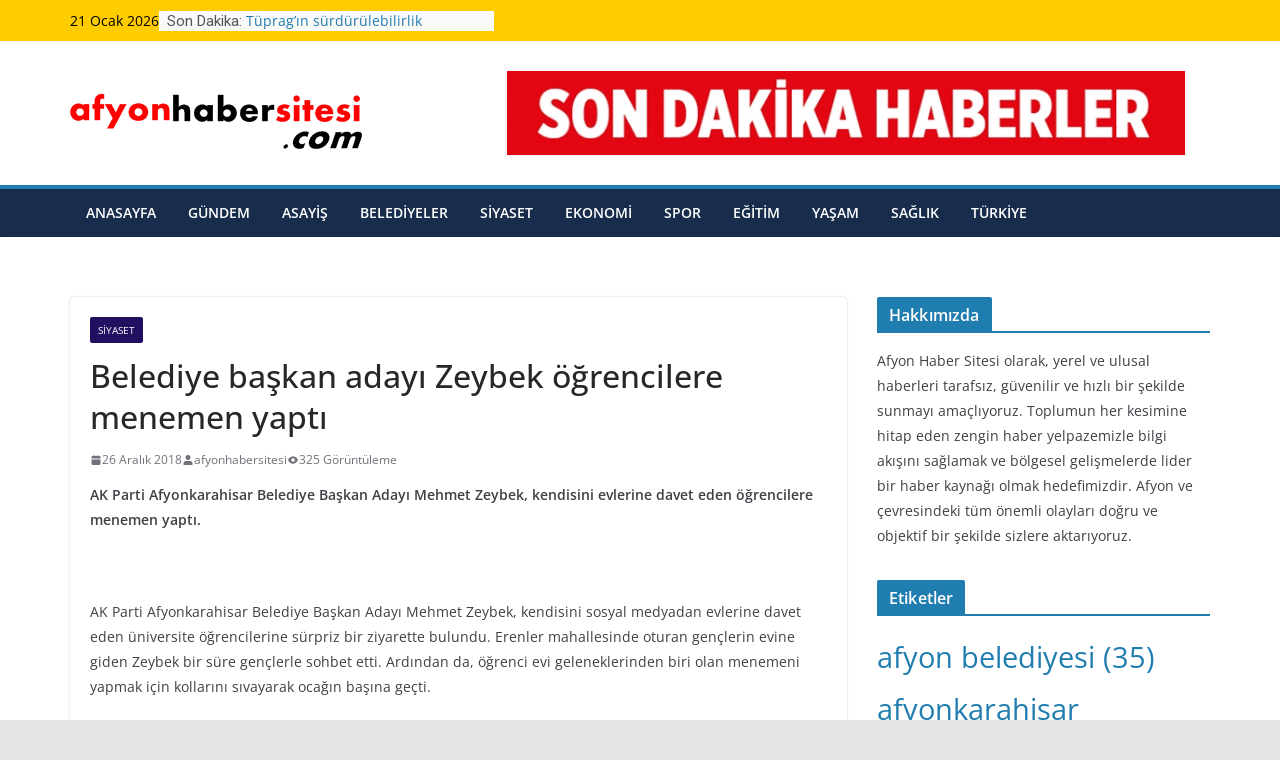

--- FILE ---
content_type: text/html; charset=UTF-8
request_url: https://afyonhabersitesi.com/belediye-baskan-adayi-zeybek-ogrencilere-menemen-yapti/
body_size: 12791
content:
		<!doctype html>
		<html lang="tr">
		
<head>

			<meta charset="UTF-8"/>
		<meta name="viewport" content="width=device-width, initial-scale=1">
		<link rel="profile" href="http://gmpg.org/xfn/11"/>
		
	<title>Belediye başkan adayı Zeybek öğrencilere menemen yaptı &#8211; Afyon Haber – Son Dakika Afyon Haberleri</title>
<meta name='robots' content='max-image-preview:large' />
<link rel='dns-prefetch' href='//fonts.googleapis.com' />
<link rel="alternate" type="application/rss+xml" title="Afyon Haber – Son Dakika Afyon Haberleri &raquo; akışı" href="https://afyonhabersitesi.com/feed/" />
<link rel="alternate" type="application/rss+xml" title="Afyon Haber – Son Dakika Afyon Haberleri &raquo; yorum akışı" href="https://afyonhabersitesi.com/comments/feed/" />
<link rel="alternate" title="oEmbed (JSON)" type="application/json+oembed" href="https://afyonhabersitesi.com/wp-json/oembed/1.0/embed?url=https%3A%2F%2Fafyonhabersitesi.com%2Fbelediye-baskan-adayi-zeybek-ogrencilere-menemen-yapti%2F" />
<link rel="alternate" title="oEmbed (XML)" type="text/xml+oembed" href="https://afyonhabersitesi.com/wp-json/oembed/1.0/embed?url=https%3A%2F%2Fafyonhabersitesi.com%2Fbelediye-baskan-adayi-zeybek-ogrencilere-menemen-yapti%2F&#038;format=xml" />
<style id='wp-img-auto-sizes-contain-inline-css' type='text/css'>
img:is([sizes=auto i],[sizes^="auto," i]){contain-intrinsic-size:3000px 1500px}
/*# sourceURL=wp-img-auto-sizes-contain-inline-css */
</style>
<style id='wp-emoji-styles-inline-css' type='text/css'>

	img.wp-smiley, img.emoji {
		display: inline !important;
		border: none !important;
		box-shadow: none !important;
		height: 1em !important;
		width: 1em !important;
		margin: 0 0.07em !important;
		vertical-align: -0.1em !important;
		background: none !important;
		padding: 0 !important;
	}
/*# sourceURL=wp-emoji-styles-inline-css */
</style>
<style id='wp-block-library-inline-css' type='text/css'>
:root{--wp-block-synced-color:#7a00df;--wp-block-synced-color--rgb:122,0,223;--wp-bound-block-color:var(--wp-block-synced-color);--wp-editor-canvas-background:#ddd;--wp-admin-theme-color:#007cba;--wp-admin-theme-color--rgb:0,124,186;--wp-admin-theme-color-darker-10:#006ba1;--wp-admin-theme-color-darker-10--rgb:0,107,160.5;--wp-admin-theme-color-darker-20:#005a87;--wp-admin-theme-color-darker-20--rgb:0,90,135;--wp-admin-border-width-focus:2px}@media (min-resolution:192dpi){:root{--wp-admin-border-width-focus:1.5px}}.wp-element-button{cursor:pointer}:root .has-very-light-gray-background-color{background-color:#eee}:root .has-very-dark-gray-background-color{background-color:#313131}:root .has-very-light-gray-color{color:#eee}:root .has-very-dark-gray-color{color:#313131}:root .has-vivid-green-cyan-to-vivid-cyan-blue-gradient-background{background:linear-gradient(135deg,#00d084,#0693e3)}:root .has-purple-crush-gradient-background{background:linear-gradient(135deg,#34e2e4,#4721fb 50%,#ab1dfe)}:root .has-hazy-dawn-gradient-background{background:linear-gradient(135deg,#faaca8,#dad0ec)}:root .has-subdued-olive-gradient-background{background:linear-gradient(135deg,#fafae1,#67a671)}:root .has-atomic-cream-gradient-background{background:linear-gradient(135deg,#fdd79a,#004a59)}:root .has-nightshade-gradient-background{background:linear-gradient(135deg,#330968,#31cdcf)}:root .has-midnight-gradient-background{background:linear-gradient(135deg,#020381,#2874fc)}:root{--wp--preset--font-size--normal:16px;--wp--preset--font-size--huge:42px}.has-regular-font-size{font-size:1em}.has-larger-font-size{font-size:2.625em}.has-normal-font-size{font-size:var(--wp--preset--font-size--normal)}.has-huge-font-size{font-size:var(--wp--preset--font-size--huge)}.has-text-align-center{text-align:center}.has-text-align-left{text-align:left}.has-text-align-right{text-align:right}.has-fit-text{white-space:nowrap!important}#end-resizable-editor-section{display:none}.aligncenter{clear:both}.items-justified-left{justify-content:flex-start}.items-justified-center{justify-content:center}.items-justified-right{justify-content:flex-end}.items-justified-space-between{justify-content:space-between}.screen-reader-text{border:0;clip-path:inset(50%);height:1px;margin:-1px;overflow:hidden;padding:0;position:absolute;width:1px;word-wrap:normal!important}.screen-reader-text:focus{background-color:#ddd;clip-path:none;color:#444;display:block;font-size:1em;height:auto;left:5px;line-height:normal;padding:15px 23px 14px;text-decoration:none;top:5px;width:auto;z-index:100000}html :where(.has-border-color){border-style:solid}html :where([style*=border-top-color]){border-top-style:solid}html :where([style*=border-right-color]){border-right-style:solid}html :where([style*=border-bottom-color]){border-bottom-style:solid}html :where([style*=border-left-color]){border-left-style:solid}html :where([style*=border-width]){border-style:solid}html :where([style*=border-top-width]){border-top-style:solid}html :where([style*=border-right-width]){border-right-style:solid}html :where([style*=border-bottom-width]){border-bottom-style:solid}html :where([style*=border-left-width]){border-left-style:solid}html :where(img[class*=wp-image-]){height:auto;max-width:100%}:where(figure){margin:0 0 1em}html :where(.is-position-sticky){--wp-admin--admin-bar--position-offset:var(--wp-admin--admin-bar--height,0px)}@media screen and (max-width:600px){html :where(.is-position-sticky){--wp-admin--admin-bar--position-offset:0px}}

/*# sourceURL=wp-block-library-inline-css */
</style><style id='global-styles-inline-css' type='text/css'>
:root{--wp--preset--aspect-ratio--square: 1;--wp--preset--aspect-ratio--4-3: 4/3;--wp--preset--aspect-ratio--3-4: 3/4;--wp--preset--aspect-ratio--3-2: 3/2;--wp--preset--aspect-ratio--2-3: 2/3;--wp--preset--aspect-ratio--16-9: 16/9;--wp--preset--aspect-ratio--9-16: 9/16;--wp--preset--color--black: #000000;--wp--preset--color--cyan-bluish-gray: #abb8c3;--wp--preset--color--white: #ffffff;--wp--preset--color--pale-pink: #f78da7;--wp--preset--color--vivid-red: #cf2e2e;--wp--preset--color--luminous-vivid-orange: #ff6900;--wp--preset--color--luminous-vivid-amber: #fcb900;--wp--preset--color--light-green-cyan: #7bdcb5;--wp--preset--color--vivid-green-cyan: #00d084;--wp--preset--color--pale-cyan-blue: #8ed1fc;--wp--preset--color--vivid-cyan-blue: #0693e3;--wp--preset--color--vivid-purple: #9b51e0;--wp--preset--gradient--vivid-cyan-blue-to-vivid-purple: linear-gradient(135deg,rgb(6,147,227) 0%,rgb(155,81,224) 100%);--wp--preset--gradient--light-green-cyan-to-vivid-green-cyan: linear-gradient(135deg,rgb(122,220,180) 0%,rgb(0,208,130) 100%);--wp--preset--gradient--luminous-vivid-amber-to-luminous-vivid-orange: linear-gradient(135deg,rgb(252,185,0) 0%,rgb(255,105,0) 100%);--wp--preset--gradient--luminous-vivid-orange-to-vivid-red: linear-gradient(135deg,rgb(255,105,0) 0%,rgb(207,46,46) 100%);--wp--preset--gradient--very-light-gray-to-cyan-bluish-gray: linear-gradient(135deg,rgb(238,238,238) 0%,rgb(169,184,195) 100%);--wp--preset--gradient--cool-to-warm-spectrum: linear-gradient(135deg,rgb(74,234,220) 0%,rgb(151,120,209) 20%,rgb(207,42,186) 40%,rgb(238,44,130) 60%,rgb(251,105,98) 80%,rgb(254,248,76) 100%);--wp--preset--gradient--blush-light-purple: linear-gradient(135deg,rgb(255,206,236) 0%,rgb(152,150,240) 100%);--wp--preset--gradient--blush-bordeaux: linear-gradient(135deg,rgb(254,205,165) 0%,rgb(254,45,45) 50%,rgb(107,0,62) 100%);--wp--preset--gradient--luminous-dusk: linear-gradient(135deg,rgb(255,203,112) 0%,rgb(199,81,192) 50%,rgb(65,88,208) 100%);--wp--preset--gradient--pale-ocean: linear-gradient(135deg,rgb(255,245,203) 0%,rgb(182,227,212) 50%,rgb(51,167,181) 100%);--wp--preset--gradient--electric-grass: linear-gradient(135deg,rgb(202,248,128) 0%,rgb(113,206,126) 100%);--wp--preset--gradient--midnight: linear-gradient(135deg,rgb(2,3,129) 0%,rgb(40,116,252) 100%);--wp--preset--font-size--small: 13px;--wp--preset--font-size--medium: 20px;--wp--preset--font-size--large: 36px;--wp--preset--font-size--x-large: 42px;--wp--preset--spacing--20: 0.44rem;--wp--preset--spacing--30: 0.67rem;--wp--preset--spacing--40: 1rem;--wp--preset--spacing--50: 1.5rem;--wp--preset--spacing--60: 2.25rem;--wp--preset--spacing--70: 3.38rem;--wp--preset--spacing--80: 5.06rem;--wp--preset--shadow--natural: 6px 6px 9px rgba(0, 0, 0, 0.2);--wp--preset--shadow--deep: 12px 12px 50px rgba(0, 0, 0, 0.4);--wp--preset--shadow--sharp: 6px 6px 0px rgba(0, 0, 0, 0.2);--wp--preset--shadow--outlined: 6px 6px 0px -3px rgb(255, 255, 255), 6px 6px rgb(0, 0, 0);--wp--preset--shadow--crisp: 6px 6px 0px rgb(0, 0, 0);}:where(body) { margin: 0; }.wp-site-blocks > .alignleft { float: left; margin-right: 2em; }.wp-site-blocks > .alignright { float: right; margin-left: 2em; }.wp-site-blocks > .aligncenter { justify-content: center; margin-left: auto; margin-right: auto; }:where(.wp-site-blocks) > * { margin-block-start: 24px; margin-block-end: 0; }:where(.wp-site-blocks) > :first-child { margin-block-start: 0; }:where(.wp-site-blocks) > :last-child { margin-block-end: 0; }:root { --wp--style--block-gap: 24px; }:root :where(.is-layout-flow) > :first-child{margin-block-start: 0;}:root :where(.is-layout-flow) > :last-child{margin-block-end: 0;}:root :where(.is-layout-flow) > *{margin-block-start: 24px;margin-block-end: 0;}:root :where(.is-layout-constrained) > :first-child{margin-block-start: 0;}:root :where(.is-layout-constrained) > :last-child{margin-block-end: 0;}:root :where(.is-layout-constrained) > *{margin-block-start: 24px;margin-block-end: 0;}:root :where(.is-layout-flex){gap: 24px;}:root :where(.is-layout-grid){gap: 24px;}.is-layout-flow > .alignleft{float: left;margin-inline-start: 0;margin-inline-end: 2em;}.is-layout-flow > .alignright{float: right;margin-inline-start: 2em;margin-inline-end: 0;}.is-layout-flow > .aligncenter{margin-left: auto !important;margin-right: auto !important;}.is-layout-constrained > .alignleft{float: left;margin-inline-start: 0;margin-inline-end: 2em;}.is-layout-constrained > .alignright{float: right;margin-inline-start: 2em;margin-inline-end: 0;}.is-layout-constrained > .aligncenter{margin-left: auto !important;margin-right: auto !important;}.is-layout-constrained > :where(:not(.alignleft):not(.alignright):not(.alignfull)){margin-left: auto !important;margin-right: auto !important;}body .is-layout-flex{display: flex;}.is-layout-flex{flex-wrap: wrap;align-items: center;}.is-layout-flex > :is(*, div){margin: 0;}body .is-layout-grid{display: grid;}.is-layout-grid > :is(*, div){margin: 0;}body{padding-top: 0px;padding-right: 0px;padding-bottom: 0px;padding-left: 0px;}a:where(:not(.wp-element-button)){text-decoration: underline;}:root :where(.wp-element-button, .wp-block-button__link){background-color: #32373c;border-width: 0;color: #fff;font-family: inherit;font-size: inherit;font-style: inherit;font-weight: inherit;letter-spacing: inherit;line-height: inherit;padding-top: calc(0.667em + 2px);padding-right: calc(1.333em + 2px);padding-bottom: calc(0.667em + 2px);padding-left: calc(1.333em + 2px);text-decoration: none;text-transform: inherit;}.has-black-color{color: var(--wp--preset--color--black) !important;}.has-cyan-bluish-gray-color{color: var(--wp--preset--color--cyan-bluish-gray) !important;}.has-white-color{color: var(--wp--preset--color--white) !important;}.has-pale-pink-color{color: var(--wp--preset--color--pale-pink) !important;}.has-vivid-red-color{color: var(--wp--preset--color--vivid-red) !important;}.has-luminous-vivid-orange-color{color: var(--wp--preset--color--luminous-vivid-orange) !important;}.has-luminous-vivid-amber-color{color: var(--wp--preset--color--luminous-vivid-amber) !important;}.has-light-green-cyan-color{color: var(--wp--preset--color--light-green-cyan) !important;}.has-vivid-green-cyan-color{color: var(--wp--preset--color--vivid-green-cyan) !important;}.has-pale-cyan-blue-color{color: var(--wp--preset--color--pale-cyan-blue) !important;}.has-vivid-cyan-blue-color{color: var(--wp--preset--color--vivid-cyan-blue) !important;}.has-vivid-purple-color{color: var(--wp--preset--color--vivid-purple) !important;}.has-black-background-color{background-color: var(--wp--preset--color--black) !important;}.has-cyan-bluish-gray-background-color{background-color: var(--wp--preset--color--cyan-bluish-gray) !important;}.has-white-background-color{background-color: var(--wp--preset--color--white) !important;}.has-pale-pink-background-color{background-color: var(--wp--preset--color--pale-pink) !important;}.has-vivid-red-background-color{background-color: var(--wp--preset--color--vivid-red) !important;}.has-luminous-vivid-orange-background-color{background-color: var(--wp--preset--color--luminous-vivid-orange) !important;}.has-luminous-vivid-amber-background-color{background-color: var(--wp--preset--color--luminous-vivid-amber) !important;}.has-light-green-cyan-background-color{background-color: var(--wp--preset--color--light-green-cyan) !important;}.has-vivid-green-cyan-background-color{background-color: var(--wp--preset--color--vivid-green-cyan) !important;}.has-pale-cyan-blue-background-color{background-color: var(--wp--preset--color--pale-cyan-blue) !important;}.has-vivid-cyan-blue-background-color{background-color: var(--wp--preset--color--vivid-cyan-blue) !important;}.has-vivid-purple-background-color{background-color: var(--wp--preset--color--vivid-purple) !important;}.has-black-border-color{border-color: var(--wp--preset--color--black) !important;}.has-cyan-bluish-gray-border-color{border-color: var(--wp--preset--color--cyan-bluish-gray) !important;}.has-white-border-color{border-color: var(--wp--preset--color--white) !important;}.has-pale-pink-border-color{border-color: var(--wp--preset--color--pale-pink) !important;}.has-vivid-red-border-color{border-color: var(--wp--preset--color--vivid-red) !important;}.has-luminous-vivid-orange-border-color{border-color: var(--wp--preset--color--luminous-vivid-orange) !important;}.has-luminous-vivid-amber-border-color{border-color: var(--wp--preset--color--luminous-vivid-amber) !important;}.has-light-green-cyan-border-color{border-color: var(--wp--preset--color--light-green-cyan) !important;}.has-vivid-green-cyan-border-color{border-color: var(--wp--preset--color--vivid-green-cyan) !important;}.has-pale-cyan-blue-border-color{border-color: var(--wp--preset--color--pale-cyan-blue) !important;}.has-vivid-cyan-blue-border-color{border-color: var(--wp--preset--color--vivid-cyan-blue) !important;}.has-vivid-purple-border-color{border-color: var(--wp--preset--color--vivid-purple) !important;}.has-vivid-cyan-blue-to-vivid-purple-gradient-background{background: var(--wp--preset--gradient--vivid-cyan-blue-to-vivid-purple) !important;}.has-light-green-cyan-to-vivid-green-cyan-gradient-background{background: var(--wp--preset--gradient--light-green-cyan-to-vivid-green-cyan) !important;}.has-luminous-vivid-amber-to-luminous-vivid-orange-gradient-background{background: var(--wp--preset--gradient--luminous-vivid-amber-to-luminous-vivid-orange) !important;}.has-luminous-vivid-orange-to-vivid-red-gradient-background{background: var(--wp--preset--gradient--luminous-vivid-orange-to-vivid-red) !important;}.has-very-light-gray-to-cyan-bluish-gray-gradient-background{background: var(--wp--preset--gradient--very-light-gray-to-cyan-bluish-gray) !important;}.has-cool-to-warm-spectrum-gradient-background{background: var(--wp--preset--gradient--cool-to-warm-spectrum) !important;}.has-blush-light-purple-gradient-background{background: var(--wp--preset--gradient--blush-light-purple) !important;}.has-blush-bordeaux-gradient-background{background: var(--wp--preset--gradient--blush-bordeaux) !important;}.has-luminous-dusk-gradient-background{background: var(--wp--preset--gradient--luminous-dusk) !important;}.has-pale-ocean-gradient-background{background: var(--wp--preset--gradient--pale-ocean) !important;}.has-electric-grass-gradient-background{background: var(--wp--preset--gradient--electric-grass) !important;}.has-midnight-gradient-background{background: var(--wp--preset--gradient--midnight) !important;}.has-small-font-size{font-size: var(--wp--preset--font-size--small) !important;}.has-medium-font-size{font-size: var(--wp--preset--font-size--medium) !important;}.has-large-font-size{font-size: var(--wp--preset--font-size--large) !important;}.has-x-large-font-size{font-size: var(--wp--preset--font-size--x-large) !important;}
/*# sourceURL=global-styles-inline-css */
</style>

<link rel='stylesheet' id='wp_automatic_gallery_style-css' href='https://afyonhabersitesi.com/wp-content/plugins/wp-automatic/css/wp-automatic.css?ver=1.0.0' type='text/css' media='all' />
<link rel='stylesheet' id='colormag_style-css' href='https://afyonhabersitesi.com/wp-content/themes/colormag-pro/style.css?ver=4.1.1' type='text/css' media='all' />
<style id='colormag_style-inline-css' type='text/css'>
.cm-top-bar{background-color:#ffcc00;}.cm-top-bar,
			.date-in-header{color:#000000;}#main .breaking-news-latest{background-color:#ffcc00;}.breaking-news .breaking-news-latest{font-family:Roboto;font-weight:400;font-size:15px;}.cm-primary-nav a,
			.cm-primary-nav ul li ul li a,
			.cm-primary-nav ul li.current-menu-item ul li a,
			.cm-primary-nav ul li ul li.current-menu-item a,
			.cm-primary-nav ul li.current_page_ancestor ul li a,
			.cm-primary-nav ul li.current-menu-ancestor ul li a,
			.cm-primary-nav ul li.current_page_item ul li a,
			.cm-primary-nav li.menu-item-has-children>a::after,
			.cm-primary-nav li.page_item_has_children>a::after,
			.cm-layout-2-style-1 .cm-primary-nav a,
			.cm-layout-2-style-1 .cm-primary-nav ul > li > a{color:#ffffff;}#cm-primary-nav, .colormag-header-clean #cm-primary-nav .cm-row, .colormag-header-clean--full-width #cm-primary-nav{background-color:#182c4c;}.cm-header .cm-menu-toggle svg,
			.cm-header .cm-menu-toggle svg{fill:#fff;}.cm-post-date a,
			.human-diff-time .human-diff-time-display,
			.cm-total-views,
			.cm-author a,
			cm-post-views,
			.total-views,
			.cm-edit-link a,
			.cm-comments-link a,
			.cm-reading-time,
			.dark-skin .cm-post-date a,
			.dark-skin .cm-author a,
			.dark-skin .cm-comments-link a,
			.dark-skin .cm-posts .post .cm-post-content .cm-below-entry-meta .cm-post-views span,
			.cm-footer-cols .cm-reading-time{color:#71717A;}.cm-footer-cols{background-color:#005b7f;}body{--color--gray:#71717A;}
/*# sourceURL=colormag_style-inline-css */
</style>
<link rel='stylesheet' id='colormag_googlefonts-css' href='//fonts.googleapis.com/css?family=Roboto%3Aregular&#038;subset=latin&#038;1&#038;display=swap&#038;ver=4.1.1' type='text/css' media='all' />
<link rel='stylesheet' id='colormag-fontawesome-css' href='https://afyonhabersitesi.com/wp-content/themes/colormag-pro/assets/library/fontawesome/css/font-awesome.min.css?ver=4.1.1' type='text/css' media='all' />
<script type="text/javascript" src="https://afyonhabersitesi.com/wp-includes/js/jquery/jquery.min.js?ver=3.7.1" id="jquery-core-js"></script>
<script type="text/javascript" src="https://afyonhabersitesi.com/wp-includes/js/jquery/jquery-migrate.min.js?ver=3.4.1" id="jquery-migrate-js"></script>
<script type="text/javascript" src="https://afyonhabersitesi.com/wp-content/plugins/wp-automatic/js/main-front.js?ver=6.9" id="wp_automatic_gallery-js"></script>
<link rel="https://api.w.org/" href="https://afyonhabersitesi.com/wp-json/" /><link rel="alternate" title="JSON" type="application/json" href="https://afyonhabersitesi.com/wp-json/wp/v2/posts/654" /><link rel="EditURI" type="application/rsd+xml" title="RSD" href="https://afyonhabersitesi.com/xmlrpc.php?rsd" />
<meta name="generator" content="WordPress 6.9" />
<link rel='shortlink' href='https://afyonhabersitesi.com/?p=654' />

</head>

<body class="wp-singular post-template-default single single-post postid-654 single-format-standard wp-custom-logo wp-embed-responsive wp-theme-colormag-pro cm-header-layout-1 adv-style-1  wide">




		<div id="page" class="hfeed site">
				<a class="skip-link screen-reader-text" href="#main">Skip to content</a>
		

			<header id="cm-masthead" class="cm-header cm-layout-1 cm-layout-1-style-1 cm-full-width">
		
						<div class="cm-top-bar">
					<div class="cm-container ">
						<div class="cm-row">
							<div class="cm-top-bar__1">
				
		<div class="date-in-header">
			21 Ocak 2026		</div>

		
		<div class="breaking-news">
			<strong class="breaking-news-latest">
				Son Dakika:			</strong>

			<ul class="newsticker">
									<li>
						<a href="https://afyonhabersitesi.com/tupragin-surdurulebilirlik-vizyonuna-uluslararasi-mukemmellik-odulu/" title="Tüprag’ın sürdürülebilirlik vizyonuna uluslararası “Mükemmellik” ödülü">
							Tüprag’ın sürdürülebilirlik vizyonuna uluslararası “Mükemmellik” ödülü						</a>
					</li>
									<li>
						<a href="https://afyonhabersitesi.com/mobil-sektorde-siralama-degisti-turk-telekom-buyumesini-tescilledi/" title="Mobil sektörde sıralama değişti Türk Telekom büyümesini tescilledi">
							Mobil sektörde sıralama değişti Türk Telekom büyümesini tescilledi						</a>
					</li>
									<li>
						<a href="https://afyonhabersitesi.com/212-liderliginde-yapay-zeka-odakli-teknoloji-girisimi-qramboya-yatirim/" title="212 liderliğinde yapay zeka odaklı teknoloji girişimi Qrambo’ya yatırım">
							212 liderliğinde yapay zeka odaklı teknoloji girişimi Qrambo’ya yatırım						</a>
					</li>
									<li>
						<a href="https://afyonhabersitesi.com/turk-telekom-mobil-sektorde-siralamayi-degistirdi/" title="‎Türk Telekom‎ mobil sektörde sıralamayı değiştirdi">
							‎Türk Telekom‎ mobil sektörde sıralamayı değiştirdi						</a>
					</li>
									<li>
						<a href="https://afyonhabersitesi.com/yanmar-turkey-hollandada-aldigi-sertifikalarla-global-servis-yetkinligini-guclendirdi/" title="Yanmar Turkey, Hollanda’da aldığı sertifikalarla global servis yetkinliğini güçlendirdi">
							Yanmar Turkey, Hollanda’da aldığı sertifikalarla global servis yetkinliğini güçlendirdi						</a>
					</li>
							</ul>
		</div>

									</div>

							<div class="cm-top-bar__2">
											</div>
						</div>
					</div>
				</div>

				
				<div class="cm-main-header">
		
		
	<div id="cm-header-1" class="cm-header-1">
		<div class="cm-container">
			<div class="cm-row">

				<div class="cm-header-col-1">
										<div id="cm-site-branding" class="cm-site-branding">
		<a href="https://afyonhabersitesi.com/" class="custom-logo-link" rel="home"><img width="296" height="96" src="https://afyonhabersitesi.com/wp-content/uploads/2024/06/afyonhabersitesi-logosu-1.png" class="custom-logo" alt="Afyon Haber – Son Dakika Afyon Haberleri" decoding="async" srcset="" /></a>					</div><!-- #cm-site-branding -->
	
				</div><!-- .cm-header-col-1 -->

				<div class="cm-header-col-2">
										<div id="header-right-sidebar" class="clearfix">
						<aside id="colormag_728x90_advertisement_widget-2" class="widget cm-728x90-advertisemen-widget clearfix">
		<div class="advertisement_728x90">
			<div class="cm-advertisement-content"><a href="#" class="single_ad_728x90" target="_blank" rel="nofollow"><img src="https://afyonhabersitesi.com/wp-content/uploads/2024/06/afyon-haber-sitesi-banner.jpg" width="728" height="90" alt=""></a></div>		</div>

		</aside>					</div>
									</div><!-- .cm-header-col-2 -->

		</div>
	</div>
</div>
					<div id="cm-header-2" class="cm-header-2">
	<nav id="cm-primary-nav" class="cm-primary-nav">
		<div class="cm-container">
			<div class="cm-row">
				
							
					<p class="cm-menu-toggle" aria-expanded="false">
						<svg class="cm-icon cm-icon--bars" xmlns="http://www.w3.org/2000/svg" viewBox="0 0 24 24"><path d="M21 19H3a1 1 0 0 1 0-2h18a1 1 0 0 1 0 2Zm0-6H3a1 1 0 0 1 0-2h18a1 1 0 0 1 0 2Zm0-6H3a1 1 0 0 1 0-2h18a1 1 0 0 1 0 2Z"></path></svg>						<svg class="cm-icon cm-icon--x-mark" xmlns="http://www.w3.org/2000/svg" viewBox="0 0 24 24"><path d="m13.4 12 8.3-8.3c.4-.4.4-1 0-1.4s-1-.4-1.4 0L12 10.6 3.7 2.3c-.4-.4-1-.4-1.4 0s-.4 1 0 1.4l8.3 8.3-8.3 8.3c-.4.4-.4 1 0 1.4.2.2.4.3.7.3s.5-.1.7-.3l8.3-8.3 8.3 8.3c.2.2.5.3.7.3s.5-.1.7-.3c.4-.4.4-1 0-1.4L13.4 12z"></path></svg>					</p>
						<div class="cm-menu-primary-container"><ul id="menu-primary-menu" class="menu"><li id="menu-item-18748" class="menu-item menu-item-type-custom menu-item-object-custom menu-item-home menu-item-18748"><a href="https://afyonhabersitesi.com/">Anasayfa</a></li>
<li id="menu-item-18835" class="menu-item menu-item-type-taxonomy menu-item-object-category menu-item-18835"><a href="https://afyonhabersitesi.com/kategori/gundem/">Gündem</a></li>
<li id="menu-item-18840" class="menu-item menu-item-type-taxonomy menu-item-object-category menu-item-18840"><a href="https://afyonhabersitesi.com/kategori/asayis/">Asayiş</a></li>
<li id="menu-item-18836" class="menu-item menu-item-type-taxonomy menu-item-object-category menu-item-18836"><a href="https://afyonhabersitesi.com/kategori/belediyeler/">Belediyeler</a></li>
<li id="menu-item-18837" class="menu-item menu-item-type-taxonomy menu-item-object-category current-post-ancestor current-menu-parent current-post-parent menu-item-18837"><a href="https://afyonhabersitesi.com/kategori/siyaset/">Siyaset</a></li>
<li id="menu-item-18838" class="menu-item menu-item-type-taxonomy menu-item-object-category menu-item-18838"><a href="https://afyonhabersitesi.com/kategori/ekonomi/">Ekonomi</a></li>
<li id="menu-item-18839" class="menu-item menu-item-type-taxonomy menu-item-object-category menu-item-18839"><a href="https://afyonhabersitesi.com/kategori/spor/">Spor</a></li>
<li id="menu-item-18841" class="menu-item menu-item-type-taxonomy menu-item-object-category menu-item-18841"><a href="https://afyonhabersitesi.com/kategori/egitim/">Eğitim</a></li>
<li id="menu-item-18842" class="menu-item menu-item-type-taxonomy menu-item-object-category menu-item-18842"><a href="https://afyonhabersitesi.com/kategori/yasam/">Yaşam</a></li>
<li id="menu-item-18874" class="menu-item menu-item-type-taxonomy menu-item-object-category menu-item-18874"><a href="https://afyonhabersitesi.com/kategori/saglik/">Sağlık</a></li>
<li id="menu-item-18875" class="menu-item menu-item-type-taxonomy menu-item-object-category menu-item-18875"><a href="https://afyonhabersitesi.com/kategori/turkiye/">Türkiye</a></li>
</ul></div>
			</div>
		</div>
	</nav>
</div>
						
				</div> <!-- /.cm-main-header -->
		
				</header><!-- #cm-masthead -->
		
		

	<div id="cm-content" class="cm-content">
		
		<div class="cm-container">
		
<div class="cm-row">
	
	
	<div id="cm-primary" class="cm-primary">
		<div class="cm-posts" class="clearfix">

			
<article id="post-654" class="post-654 post type-post status-publish format-standard has-post-thumbnail hentry category-siyaset">
	
	
				<div class="cm-featured-image">
							</div>

						
	<div class="cm-post-content">
		<div class="cm-entry-header-meta"><div class="cm-post-categories"><a href="https://afyonhabersitesi.com/kategori/siyaset/" style="background:#230f60" rel="category tag">Siyaset</a></div></div>
				<header class="cm-entry-header">
				<h1 class="cm-entry-title">
			Belediye başkan adayı Zeybek öğrencilere menemen yaptı		</h1>
			</header>

			<div class="cm-below-entry-meta "><span class="cm-post-date"><a href="https://afyonhabersitesi.com/belediye-baskan-adayi-zeybek-ogrencilere-menemen-yapti/" title="18:00" rel="bookmark"><svg class="cm-icon cm-icon--calendar-fill" xmlns="http://www.w3.org/2000/svg" viewBox="0 0 24 24"><path d="M21.1 6.6v1.6c0 .6-.4 1-1 1H3.9c-.6 0-1-.4-1-1V6.6c0-1.5 1.3-2.8 2.8-2.8h1.7V3c0-.6.4-1 1-1s1 .4 1 1v.8h5.2V3c0-.6.4-1 1-1s1 .4 1 1v.8h1.7c1.5 0 2.8 1.3 2.8 2.8zm-1 4.6H3.9c-.6 0-1 .4-1 1v7c0 1.5 1.3 2.8 2.8 2.8h12.6c1.5 0 2.8-1.3 2.8-2.8v-7c0-.6-.4-1-1-1z"></path></svg> <time class="entry-date published updated" datetime="2018-12-26T18:00:07+00:00">26 Aralık 2018</time></a></span>
		<span class="cm-author cm-vcard">
			<svg class="cm-icon cm-icon--user" xmlns="http://www.w3.org/2000/svg" viewBox="0 0 24 24"><path d="M7 7c0-2.8 2.2-5 5-5s5 2.2 5 5-2.2 5-5 5-5-2.2-5-5zm9 7H8c-2.8 0-5 2.2-5 5v2c0 .6.4 1 1 1h16c.6 0 1-.4 1-1v-2c0-2.8-2.2-5-5-5z"></path></svg>			<a class="url fn n"
			href="https://afyonhabersitesi.com/author/afyonhabersitesi/"
			title="afyonhabersitesi"
			>
				afyonhabersitesi			</a>
		</span>

		<span class="cm-post-views"><svg class="cm-icon cm-icon--eye" xmlns="http://www.w3.org/2000/svg" viewBox="0 0 24 24"><path d="M21.9 11.6c-.2-.2-3.6-7-9.9-7s-9.8 6.7-9.9 7c-.1.3-.1.6 0 .9.2.2 3.7 7 9.9 7s9.7-6.8 9.9-7c.1-.3.1-.6 0-.9zM12 15.5c-2 0-3.5-1.5-3.5-3.5S10 8.5 12 8.5s3.5 1.5 3.5 3.5-1.5 3.5-3.5 3.5z"></path></svg><span class="total-views">325 Görüntüleme</span></span></div>
		
<div class="cm-entry-summary">
	<p><strong>AK Parti Afyonkarahisar Belediye Başkan Adayı Mehmet Zeybek, kendisini evlerine davet eden öğrencilere menemen yaptı.</strong></p>
<p>&nbsp;</p>
<p>AK Parti Afyonkarahisar Belediye Başkan Adayı Mehmet Zeybek, kendisini sosyal medyadan evlerine davet eden üniversite öğrencilerine sürpriz bir ziyarette bulundu. Erenler mahallesinde oturan gençlerin evine giden Zeybek bir süre gençlerle sohbet etti. Ardından da, öğrenci evi geleneklerinden biri olan menemeni yapmak için kollarını sıvayarak ocağın başına geçti.</p>
<p>&nbsp;</p>
<p><strong>“Yemek yapmakta usta”</strong></p>
<p>&nbsp;</p>
<p>Zeybek’in geleceğini duyan gençlerin arkadaşları da eve konuk oldu. Hal böyle olunca Zeybek, büyük bir tavada bol yumurtalı menemeni gençler için hazırladı. Yemek yapmakta usta olduğu görülen Zeybek’in keyfi yerindeydi. Menemen hazır olunca hep birlikte sofraya oturuldu. Öğrencilerle yenilen yemeğin ardından çaylar içildi. Zeybek gençlerle öğrencilik yılları ve Afyonkarahisar’a gençlerin gözüyle neler yapılabilir üzerine sohbet etti.</p>
<p>&nbsp;</p>
<p><strong>“Öğrencilik günlerimi hatırladım”</strong></p>
<p>&nbsp;</p>
<p>Burada konuşan Zeybek, “Yoğun ve ziyaretlerle dolu geçen bir günü daha tamamladık. Bugün son ziyaretimizi bizleri davet eden öğrenci arkadaşlarımızın evine yaptık. Burada sohbet ve menemenle kendi öğrencilik günlerimizi hatırladık. Zira ben mutfağa uzak biri değilim. Gençliğimizde pazarcılık yaptık, tuğla fabrikalarında çalıştık, inşaatlarda çalıştık, hepsinde de yemeğimizi kendimiz yapardık. Aynı şekilde öğrenciliğimizde de yemeğimizi kendimiz yapardık. Evimde de ihtiyaç duyduğumda eşime yardım ederim. Ben bu öğrencilerimizin evine girdiğimde karşımda Necip Fazıl’ın Gençliğe Hitabe şiirinde ifade ettiği gibi ‘Kim Var?’ diye seslenilince, sağına ve soluna bakmadan fert fert ‘Ben Varım!’ cevabını verici, her ferdi ‘Benim olmadığım yerde kimse yoktur!’ fikrini besleyici bir dâva ahlakına sahip bir gençlik gördüm. Hepsinin gözlerinden öpüyorum. Rabbim hepsine muvaffakiyetler nasip etsin” dedi.</p>
<p>&nbsp;</p>
<p>Ziyarette Zeybek’e AK Parti İl Gençlik Kolları Başkanı Ethem Karahan da eşlik etti. Ziyaret, fotoğraf çekiminin ardından sona erdi.</p>
</div>
	
	</div>

	
	</article>
		</div><!-- .cm-posts -->
		
			<ul class="default-wp-page">
				<li class="previous"><a href="https://afyonhabersitesi.com/modeko-fuarinda-alim-heyeti-organizasyonu-yapilacak/" rel="prev"><span class="meta-nav"><svg class="cm-icon cm-icon--arrow-left-long" xmlns="http://www.w3.org/2000/svg" viewBox="0 0 24 24"><path d="M2 12.38a1 1 0 0 1 0-.76.91.91 0 0 1 .22-.33L6.52 7a1 1 0 0 1 1.42 0 1 1 0 0 1 0 1.41L5.36 11H21a1 1 0 0 1 0 2H5.36l2.58 2.58a1 1 0 0 1 0 1.41 1 1 0 0 1-.71.3 1 1 0 0 1-.71-.3l-4.28-4.28a.91.91 0 0 1-.24-.33Z"></path></svg></span> MODEKO Fuarı’nda Alım Heyeti Organizasyonu yapılacak</a></li>
				<li class="next"><a href="https://afyonhabersitesi.com/afjet-afyonsporda-transfer-firtinasi-basladi/" rel="next">Afjet Afyonspor&#8217;da transfer fırtınası başladı !! <span class="meta-nav"><svg class="cm-icon cm-icon--arrow-right-long" xmlns="http://www.w3.org/2000/svg" viewBox="0 0 24 24"><path d="M21.92 12.38a1 1 0 0 0 0-.76 1 1 0 0 0-.21-.33L17.42 7A1 1 0 0 0 16 8.42L18.59 11H2.94a1 1 0 1 0 0 2h15.65L16 15.58A1 1 0 0 0 16 17a1 1 0 0 0 1.41 0l4.29-4.28a1 1 0 0 0 .22-.34Z"></path></svg></span></a></li>
			</ul>

				</div><!-- #cm-primary -->

	
<div id="cm-secondary" class="cm-secondary">
	
	<aside id="text-4" class="widget widget_text"><h3 class="cm-widget-title"><span>Hakkımızda</span></h3>			<div class="textwidget">Afyon Haber Sitesi olarak, yerel ve ulusal haberleri tarafsız, güvenilir ve hızlı bir şekilde sunmayı amaçlıyoruz. Toplumun her kesimine hitap eden zengin haber yelpazemizle bilgi akışını sağlamak ve bölgesel gelişmelerde lider bir haber kaynağı olmak hedefimizdir. Afyon ve çevresindeki tüm önemli olayları doğru ve objektif bir şekilde sizlere aktarıyoruz.</div>
		</aside><aside id="tag_cloud-2" class="widget widget_tag_cloud"><h3 class="cm-widget-title"><span>Etiketler</span></h3><div class="tagcloud"><a href="https://afyonhabersitesi.com/etiket/afyon-belediyesi/" class="tag-cloud-link tag-link-44 tag-link-position-1" style="font-size: 22pt;" aria-label="afyon belediyesi (35 öge)">afyon belediyesi<span class="tag-link-count"> (35)</span></a>
<a href="https://afyonhabersitesi.com/etiket/afyonkarahisar-belediyesi/" class="tag-cloud-link tag-link-696 tag-link-position-2" style="font-size: 21.666666666667pt;" aria-label="afyonkarahisar belediyesi (33 öge)">afyonkarahisar belediyesi<span class="tag-link-count"> (33)</span></a>
<a href="https://afyonhabersitesi.com/etiket/birliktegucluyuz/" class="tag-cloud-link tag-link-698 tag-link-position-3" style="font-size: 8pt;" aria-label="BirlikteGüçlüyüz (1 öge)">BirlikteGüçlüyüz<span class="tag-link-count"> (1)</span></a>
<a href="https://afyonhabersitesi.com/etiket/bizimcocuklara/" class="tag-cloud-link tag-link-695 tag-link-position-4" style="font-size: 8pt;" aria-label="BizimÇocuklar’a (1 öge)">BizimÇocuklar’a<span class="tag-link-count"> (1)</span></a>
<a href="https://afyonhabersitesi.com/etiket/burcu-koksal/" class="tag-cloud-link tag-link-697 tag-link-position-5" style="font-size: 21.666666666667pt;" aria-label="burcu köksal (33 öge)">burcu köksal<span class="tag-link-count"> (33)</span></a>
<a href="https://afyonhabersitesi.com/etiket/temajet-etiket/" class="tag-cloud-link tag-link-707 tag-link-position-6" style="font-size: 13.333333333333pt;" aria-label="Temajet Etiket (5 öge)">Temajet Etiket<span class="tag-link-count"> (5)</span></a></div>
</aside><aside id="text-6" class="widget widget_text">			<div class="textwidget"><p><a href="https://www.temajet.com/temajet-wordpress-temasi/"><img loading="lazy" decoding="async" class="size-medium wp-image-2838 aligncenter" src="https://demo.temajet.com/modern/wp-content/uploads/2021/09/300x250-temajet-2-1-300x250.jpg" alt="Temajet" width="300" height="250" /></a></p>
</div>
		</aside>
		<aside id="recent-posts-1" class="widget widget_recent_entries">
		<h3 class="cm-widget-title"><span>Son Yazılar</span></h3>
		<ul>
											<li>
					<a href="https://afyonhabersitesi.com/tupragin-surdurulebilirlik-vizyonuna-uluslararasi-mukemmellik-odulu/">Tüprag’ın sürdürülebilirlik vizyonuna uluslararası “Mükemmellik” ödülü</a>
											<span class="post-date">21 Ocak 2026</span>
									</li>
											<li>
					<a href="https://afyonhabersitesi.com/mobil-sektorde-siralama-degisti-turk-telekom-buyumesini-tescilledi/">Mobil sektörde sıralama değişti Türk Telekom büyümesini tescilledi</a>
											<span class="post-date">21 Ocak 2026</span>
									</li>
											<li>
					<a href="https://afyonhabersitesi.com/212-liderliginde-yapay-zeka-odakli-teknoloji-girisimi-qramboya-yatirim/">212 liderliğinde yapay zeka odaklı teknoloji girişimi Qrambo’ya yatırım</a>
											<span class="post-date">21 Ocak 2026</span>
									</li>
											<li>
					<a href="https://afyonhabersitesi.com/turk-telekom-mobil-sektorde-siralamayi-degistirdi/">‎Türk Telekom‎ mobil sektörde sıralamayı değiştirdi</a>
											<span class="post-date">21 Ocak 2026</span>
									</li>
											<li>
					<a href="https://afyonhabersitesi.com/yanmar-turkey-hollandada-aldigi-sertifikalarla-global-servis-yetkinligini-guclendirdi/">Yanmar Turkey, Hollanda’da aldığı sertifikalarla global servis yetkinliğini güçlendirdi</a>
											<span class="post-date">21 Ocak 2026</span>
									</li>
					</ul>

		</aside><aside id="nav_menu-4" class="widget widget_nav_menu"><h3 class="cm-widget-title"><span>Kategori Linkleri</span></h3><div class="menu-primary-menu-container"><ul id="menu-primary-menu-1" class="menu"><li class="menu-item menu-item-type-custom menu-item-object-custom menu-item-home menu-item-18748"><a href="https://afyonhabersitesi.com/">Anasayfa</a></li>
<li class="menu-item menu-item-type-taxonomy menu-item-object-category menu-item-18835"><a href="https://afyonhabersitesi.com/kategori/gundem/">Gündem</a></li>
<li class="menu-item menu-item-type-taxonomy menu-item-object-category menu-item-18840"><a href="https://afyonhabersitesi.com/kategori/asayis/">Asayiş</a></li>
<li class="menu-item menu-item-type-taxonomy menu-item-object-category menu-item-18836"><a href="https://afyonhabersitesi.com/kategori/belediyeler/">Belediyeler</a></li>
<li class="menu-item menu-item-type-taxonomy menu-item-object-category current-post-ancestor current-menu-parent current-post-parent menu-item-18837"><a href="https://afyonhabersitesi.com/kategori/siyaset/">Siyaset</a></li>
<li class="menu-item menu-item-type-taxonomy menu-item-object-category menu-item-18838"><a href="https://afyonhabersitesi.com/kategori/ekonomi/">Ekonomi</a></li>
<li class="menu-item menu-item-type-taxonomy menu-item-object-category menu-item-18839"><a href="https://afyonhabersitesi.com/kategori/spor/">Spor</a></li>
<li class="menu-item menu-item-type-taxonomy menu-item-object-category menu-item-18841"><a href="https://afyonhabersitesi.com/kategori/egitim/">Eğitim</a></li>
<li class="menu-item menu-item-type-taxonomy menu-item-object-category menu-item-18842"><a href="https://afyonhabersitesi.com/kategori/yasam/">Yaşam</a></li>
<li class="menu-item menu-item-type-taxonomy menu-item-object-category menu-item-18874"><a href="https://afyonhabersitesi.com/kategori/saglik/">Sağlık</a></li>
<li class="menu-item menu-item-type-taxonomy menu-item-object-category menu-item-18875"><a href="https://afyonhabersitesi.com/kategori/turkiye/">Türkiye</a></li>
</ul></div></aside><aside id="text-7" class="widget widget_text"><h3 class="cm-widget-title"><span>Hakkımızda</span></h3>			<div class="textwidget"><p>Blog, teknoloji, haber, oyun, kripto para, kadın, magazin, finans ve diğer tüm konseptlerdeki siteleriniz için hızlı, SEO dostu, profesyonel WordPress temaları.</p>
<p><strong>Mail:</strong> iletisim@temajet.com<br />
<strong>Website:</strong> www.temajet.com</p>
</div>
		</aside><aside id="meta-1" class="widget widget_meta"><h3 class="cm-widget-title"><span>Üst veri</span></h3>
		<ul>
						<li><a href="https://afyonhabersitesi.com/wp-login.php">Oturum aç</a></li>
			<li><a href="https://afyonhabersitesi.com/feed/">Kayıt akışı</a></li>
			<li><a href="https://afyonhabersitesi.com/comments/feed/">Yorum akışı</a></li>

			<li><a href="https://tr.wordpress.org/">WordPress.org</a></li>
		</ul>

		</aside>
	</div>
</div>

		</div><!-- .cm-container -->
				</div><!-- #main -->
					<div class="advertisement_above_footer">
				<div class="inner-wrap">
					<aside id="text-5" class="widget widget_text"><h3 class="cm-widget-title"><span>İletişim</span></h3>			<div class="textwidget"><ul>
<li>Türkiye| Afyonkarahisar| Merkez</li>
<li>Phone: (507) 6179912</li>
<li>Email: afyonhabersitesi@gmail.com</li>
<li>Website: www.afyonhabersitesi.com</li>
</ul></div>
		</aside>				</div>
			</div>
					<footer id="cm-footer" class="cm-footer ">
		
<div class="cm-footer-cols">
	<div class="cm-container">
		<div class="cm-row">
						<div class="cm-upper-footer-cols">
				<div class="cm-upper-footer-col cm-upper-footer-col--1">
					
		<aside id="recent-posts-2" class="widget widget_recent_entries">
		<h3 class="cm-widget-title"><span>Son Yazılar</span></h3>
		<ul>
											<li>
					<a href="https://afyonhabersitesi.com/tupragin-surdurulebilirlik-vizyonuna-uluslararasi-mukemmellik-odulu/">Tüprag’ın sürdürülebilirlik vizyonuna uluslararası “Mükemmellik” ödülü</a>
											<span class="post-date">21 Ocak 2026</span>
									</li>
											<li>
					<a href="https://afyonhabersitesi.com/mobil-sektorde-siralama-degisti-turk-telekom-buyumesini-tescilledi/">Mobil sektörde sıralama değişti Türk Telekom büyümesini tescilledi</a>
											<span class="post-date">21 Ocak 2026</span>
									</li>
											<li>
					<a href="https://afyonhabersitesi.com/212-liderliginde-yapay-zeka-odakli-teknoloji-girisimi-qramboya-yatirim/">212 liderliğinde yapay zeka odaklı teknoloji girişimi Qrambo’ya yatırım</a>
											<span class="post-date">21 Ocak 2026</span>
									</li>
											<li>
					<a href="https://afyonhabersitesi.com/turk-telekom-mobil-sektorde-siralamayi-degistirdi/">‎Türk Telekom‎ mobil sektörde sıralamayı değiştirdi</a>
											<span class="post-date">21 Ocak 2026</span>
									</li>
											<li>
					<a href="https://afyonhabersitesi.com/yanmar-turkey-hollandada-aldigi-sertifikalarla-global-servis-yetkinligini-guclendirdi/">Yanmar Turkey, Hollanda’da aldığı sertifikalarla global servis yetkinliğini güçlendirdi</a>
											<span class="post-date">21 Ocak 2026</span>
									</li>
					</ul>

		</aside>				</div>
				<div class="cm-upper-footer-col cm-upper-footer-col--2">
									</div>
				<div class="cm-upper-footer-col cm-upper-footer-col--3">
					<aside id="colormag_featured_posts_small_thumbnails-2" class="widget cm-featured-posts cm-featured-posts--style-3">
		<h3 class="cm-widget-title" ><span >Öne Çıkan Haberler</span></h3>		<div class="cm-posts">
			
				<div class="cm-post">
					<a href="https://afyonhabersitesi.com/tupragin-surdurulebilirlik-vizyonuna-uluslararasi-mukemmellik-odulu/" title="Tüprag’ın sürdürülebilirlik vizyonuna uluslararası “Mükemmellik” ödülü"><img width="130" height="90" src="https://afyonhabersitesi.com/wp-content/uploads/2026/01/1383241371-130x90.jpg" class="attachment-colormag-featured-post-small size-colormag-featured-post-small wp-post-image" alt="Tüprag’ın sürdürülebilirlik vizyonuna uluslararası “Mükemmellik” ödülü" title="Tüprag’ın sürdürülebilirlik vizyonuna uluslararası “Mükemmellik” ödülü" decoding="async" loading="lazy" srcset="https://afyonhabersitesi.com/wp-content/uploads/2026/01/1383241371-130x90.jpg 130w, https://afyonhabersitesi.com/wp-content/uploads/2026/01/1383241371-392x272.jpg 392w" sizes="auto, (max-width: 130px) 100vw, 130px" /></a></figure>
					<div class="cm-post-content">
						<div class="cm-entry-header-meta"><div class="cm-post-categories"><a href="https://afyonhabersitesi.com/kategori/gundem/" style="background:#230f60" rel="category tag">Gündem</a></div></div><h3 class="cm-entry-title">			<a href="https://afyonhabersitesi.com/tupragin-surdurulebilirlik-vizyonuna-uluslararasi-mukemmellik-odulu/" title="Tüprag’ın sürdürülebilirlik vizyonuna uluslararası “Mükemmellik” ödülü">
			Tüprag’ın sürdürülebilirlik vizyonuna uluslararası “Mükemmellik” ödülü			</a>
		</h3><div class="cm-below-entry-meta "><span class="cm-post-date"><a href="https://afyonhabersitesi.com/tupragin-surdurulebilirlik-vizyonuna-uluslararasi-mukemmellik-odulu/" title="10:42" rel="bookmark"><svg class="cm-icon cm-icon--calendar-fill" xmlns="http://www.w3.org/2000/svg" viewBox="0 0 24 24"><path d="M21.1 6.6v1.6c0 .6-.4 1-1 1H3.9c-.6 0-1-.4-1-1V6.6c0-1.5 1.3-2.8 2.8-2.8h1.7V3c0-.6.4-1 1-1s1 .4 1 1v.8h5.2V3c0-.6.4-1 1-1s1 .4 1 1v.8h1.7c1.5 0 2.8 1.3 2.8 2.8zm-1 4.6H3.9c-.6 0-1 .4-1 1v7c0 1.5 1.3 2.8 2.8 2.8h12.6c1.5 0 2.8-1.3 2.8-2.8v-7c0-.6-.4-1-1-1z"></path></svg> <time class="entry-date published" datetime="2026-01-21T10:42:58+00:00">21 Ocak 2026</time><time class="updated" datetime="2026-01-21T10:54:18+00:00">21 Ocak 2026</time></a></span>
		<span class="cm-author cm-vcard">
			<svg class="cm-icon cm-icon--user" xmlns="http://www.w3.org/2000/svg" viewBox="0 0 24 24"><path d="M7 7c0-2.8 2.2-5 5-5s5 2.2 5 5-2.2 5-5 5-5-2.2-5-5zm9 7H8c-2.8 0-5 2.2-5 5v2c0 .6.4 1 1 1h16c.6 0 1-.4 1-1v-2c0-2.8-2.2-5-5-5z"></path></svg>			<a class="url fn n"
			href="https://afyonhabersitesi.com/author/afyonhabersitesi/"
			title="afyonhabersitesi"
			>
				afyonhabersitesi			</a>
		</span>

		</div>					</div>
				</div>

				
				<div class="cm-post">
					<a href="https://afyonhabersitesi.com/mobil-sektorde-siralama-degisti-turk-telekom-buyumesini-tescilledi/" title="Mobil sektörde sıralama değişti Türk Telekom büyümesini tescilledi"><img width="130" height="90" src="https://afyonhabersitesi.com/wp-content/uploads/2026/01/853661559-130x90.jpg" class="attachment-colormag-featured-post-small size-colormag-featured-post-small wp-post-image" alt="Mobil sektörde sıralama değişti Türk Telekom büyümesini tescilledi" title="Mobil sektörde sıralama değişti Türk Telekom büyümesini tescilledi" decoding="async" loading="lazy" srcset="https://afyonhabersitesi.com/wp-content/uploads/2026/01/853661559-130x90.jpg 130w, https://afyonhabersitesi.com/wp-content/uploads/2026/01/853661559-392x272.jpg 392w" sizes="auto, (max-width: 130px) 100vw, 130px" /></a></figure>
					<div class="cm-post-content">
						<div class="cm-entry-header-meta"><div class="cm-post-categories"><a href="https://afyonhabersitesi.com/kategori/gundem/" style="background:#230f60" rel="category tag">Gündem</a></div></div><h3 class="cm-entry-title">			<a href="https://afyonhabersitesi.com/mobil-sektorde-siralama-degisti-turk-telekom-buyumesini-tescilledi/" title="Mobil sektörde sıralama değişti Türk Telekom büyümesini tescilledi">
			Mobil sektörde sıralama değişti Türk Telekom büyümesini tescilledi			</a>
		</h3><div class="cm-below-entry-meta "><span class="cm-post-date"><a href="https://afyonhabersitesi.com/mobil-sektorde-siralama-degisti-turk-telekom-buyumesini-tescilledi/" title="09:29" rel="bookmark"><svg class="cm-icon cm-icon--calendar-fill" xmlns="http://www.w3.org/2000/svg" viewBox="0 0 24 24"><path d="M21.1 6.6v1.6c0 .6-.4 1-1 1H3.9c-.6 0-1-.4-1-1V6.6c0-1.5 1.3-2.8 2.8-2.8h1.7V3c0-.6.4-1 1-1s1 .4 1 1v.8h5.2V3c0-.6.4-1 1-1s1 .4 1 1v.8h1.7c1.5 0 2.8 1.3 2.8 2.8zm-1 4.6H3.9c-.6 0-1 .4-1 1v7c0 1.5 1.3 2.8 2.8 2.8h12.6c1.5 0 2.8-1.3 2.8-2.8v-7c0-.6-.4-1-1-1z"></path></svg> <time class="entry-date published" datetime="2026-01-21T09:29:05+00:00">21 Ocak 2026</time><time class="updated" datetime="2026-01-21T09:42:19+00:00">21 Ocak 2026</time></a></span>
		<span class="cm-author cm-vcard">
			<svg class="cm-icon cm-icon--user" xmlns="http://www.w3.org/2000/svg" viewBox="0 0 24 24"><path d="M7 7c0-2.8 2.2-5 5-5s5 2.2 5 5-2.2 5-5 5-5-2.2-5-5zm9 7H8c-2.8 0-5 2.2-5 5v2c0 .6.4 1 1 1h16c.6 0 1-.4 1-1v-2c0-2.8-2.2-5-5-5z"></path></svg>			<a class="url fn n"
			href="https://afyonhabersitesi.com/author/afyonhabersitesi/"
			title="afyonhabersitesi"
			>
				afyonhabersitesi			</a>
		</span>

		</div>					</div>
				</div>

				
				<div class="cm-post">
					<a href="https://afyonhabersitesi.com/212-liderliginde-yapay-zeka-odakli-teknoloji-girisimi-qramboya-yatirim/" title="212 liderliğinde yapay zeka odaklı teknoloji girişimi Qrambo’ya yatırım"><img width="130" height="90" src="https://afyonhabersitesi.com/wp-content/uploads/2026/01/1349528649-130x90.jpg" class="attachment-colormag-featured-post-small size-colormag-featured-post-small wp-post-image" alt="212 liderliğinde yapay zeka odaklı teknoloji girişimi Qrambo’ya yatırım" title="212 liderliğinde yapay zeka odaklı teknoloji girişimi Qrambo’ya yatırım" decoding="async" loading="lazy" srcset="https://afyonhabersitesi.com/wp-content/uploads/2026/01/1349528649-130x90.jpg 130w, https://afyonhabersitesi.com/wp-content/uploads/2026/01/1349528649-392x272.jpg 392w" sizes="auto, (max-width: 130px) 100vw, 130px" /></a></figure>
					<div class="cm-post-content">
						<div class="cm-entry-header-meta"><div class="cm-post-categories"><a href="https://afyonhabersitesi.com/kategori/gundem/" style="background:#230f60" rel="category tag">Gündem</a></div></div><h3 class="cm-entry-title">			<a href="https://afyonhabersitesi.com/212-liderliginde-yapay-zeka-odakli-teknoloji-girisimi-qramboya-yatirim/" title="212 liderliğinde yapay zeka odaklı teknoloji girişimi Qrambo’ya yatırım">
			212 liderliğinde yapay zeka odaklı teknoloji girişimi Qrambo’ya yatırım			</a>
		</h3><div class="cm-below-entry-meta "><span class="cm-post-date"><a href="https://afyonhabersitesi.com/212-liderliginde-yapay-zeka-odakli-teknoloji-girisimi-qramboya-yatirim/" title="08:15" rel="bookmark"><svg class="cm-icon cm-icon--calendar-fill" xmlns="http://www.w3.org/2000/svg" viewBox="0 0 24 24"><path d="M21.1 6.6v1.6c0 .6-.4 1-1 1H3.9c-.6 0-1-.4-1-1V6.6c0-1.5 1.3-2.8 2.8-2.8h1.7V3c0-.6.4-1 1-1s1 .4 1 1v.8h5.2V3c0-.6.4-1 1-1s1 .4 1 1v.8h1.7c1.5 0 2.8 1.3 2.8 2.8zm-1 4.6H3.9c-.6 0-1 .4-1 1v7c0 1.5 1.3 2.8 2.8 2.8h12.6c1.5 0 2.8-1.3 2.8-2.8v-7c0-.6-.4-1-1-1z"></path></svg> <time class="entry-date published" datetime="2026-01-21T08:15:47+00:00">21 Ocak 2026</time><time class="updated" datetime="2026-01-21T08:30:13+00:00">21 Ocak 2026</time></a></span>
		<span class="cm-author cm-vcard">
			<svg class="cm-icon cm-icon--user" xmlns="http://www.w3.org/2000/svg" viewBox="0 0 24 24"><path d="M7 7c0-2.8 2.2-5 5-5s5 2.2 5 5-2.2 5-5 5-5-2.2-5-5zm9 7H8c-2.8 0-5 2.2-5 5v2c0 .6.4 1 1 1h16c.6 0 1-.4 1-1v-2c0-2.8-2.2-5-5-5z"></path></svg>			<a class="url fn n"
			href="https://afyonhabersitesi.com/author/afyonhabersitesi/"
			title="afyonhabersitesi"
			>
				afyonhabersitesi			</a>
		</span>

		</div>					</div>
				</div>

				
				<div class="cm-post">
					<a href="https://afyonhabersitesi.com/turk-telekom-mobil-sektorde-siralamayi-degistirdi/" title="‎Türk Telekom‎ mobil sektörde sıralamayı değiştirdi"><img width="130" height="90" src="https://afyonhabersitesi.com/wp-content/uploads/2026/01/1195843238-130x90.jpg" class="attachment-colormag-featured-post-small size-colormag-featured-post-small wp-post-image" alt="‎Türk Telekom‎ mobil sektörde sıralamayı değiştirdi" title="‎Türk Telekom‎ mobil sektörde sıralamayı değiştirdi" decoding="async" loading="lazy" srcset="https://afyonhabersitesi.com/wp-content/uploads/2026/01/1195843238-130x90.jpg 130w, https://afyonhabersitesi.com/wp-content/uploads/2026/01/1195843238-392x272.jpg 392w" sizes="auto, (max-width: 130px) 100vw, 130px" /></a></figure>
					<div class="cm-post-content">
						<div class="cm-entry-header-meta"><div class="cm-post-categories"><a href="https://afyonhabersitesi.com/kategori/gundem/" style="background:#230f60" rel="category tag">Gündem</a></div></div><h3 class="cm-entry-title">			<a href="https://afyonhabersitesi.com/turk-telekom-mobil-sektorde-siralamayi-degistirdi/" title="‎Türk Telekom‎ mobil sektörde sıralamayı değiştirdi">
			‎Türk Telekom‎ mobil sektörde sıralamayı değiştirdi			</a>
		</h3><div class="cm-below-entry-meta "><span class="cm-post-date"><a href="https://afyonhabersitesi.com/turk-telekom-mobil-sektorde-siralamayi-degistirdi/" title="08:10" rel="bookmark"><svg class="cm-icon cm-icon--calendar-fill" xmlns="http://www.w3.org/2000/svg" viewBox="0 0 24 24"><path d="M21.1 6.6v1.6c0 .6-.4 1-1 1H3.9c-.6 0-1-.4-1-1V6.6c0-1.5 1.3-2.8 2.8-2.8h1.7V3c0-.6.4-1 1-1s1 .4 1 1v.8h5.2V3c0-.6.4-1 1-1s1 .4 1 1v.8h1.7c1.5 0 2.8 1.3 2.8 2.8zm-1 4.6H3.9c-.6 0-1 .4-1 1v7c0 1.5 1.3 2.8 2.8 2.8h12.6c1.5 0 2.8-1.3 2.8-2.8v-7c0-.6-.4-1-1-1z"></path></svg> <time class="entry-date published" datetime="2026-01-21T08:10:37+00:00">21 Ocak 2026</time><time class="updated" datetime="2026-01-21T08:54:06+00:00">21 Ocak 2026</time></a></span>
		<span class="cm-author cm-vcard">
			<svg class="cm-icon cm-icon--user" xmlns="http://www.w3.org/2000/svg" viewBox="0 0 24 24"><path d="M7 7c0-2.8 2.2-5 5-5s5 2.2 5 5-2.2 5-5 5-5-2.2-5-5zm9 7H8c-2.8 0-5 2.2-5 5v2c0 .6.4 1 1 1h16c.6 0 1-.4 1-1v-2c0-2.8-2.2-5-5-5z"></path></svg>			<a class="url fn n"
			href="https://afyonhabersitesi.com/author/afyonhabersitesi/"
			title="afyonhabersitesi"
			>
				afyonhabersitesi			</a>
		</span>

		</div>					</div>
				</div>

				
				<div class="cm-post">
					<a href="https://afyonhabersitesi.com/yanmar-turkey-hollandada-aldigi-sertifikalarla-global-servis-yetkinligini-guclendirdi/" title="Yanmar Turkey, Hollanda’da aldığı sertifikalarla global servis yetkinliğini güçlendirdi"><img width="130" height="90" src="https://afyonhabersitesi.com/wp-content/uploads/2026/01/130462604-130x90.jpg" class="attachment-colormag-featured-post-small size-colormag-featured-post-small wp-post-image" alt="Yanmar Turkey, Hollanda’da aldığı sertifikalarla global servis yetkinliğini güçlendirdi" title="Yanmar Turkey, Hollanda’da aldığı sertifikalarla global servis yetkinliğini güçlendirdi" decoding="async" loading="lazy" srcset="https://afyonhabersitesi.com/wp-content/uploads/2026/01/130462604-130x90.jpg 130w, https://afyonhabersitesi.com/wp-content/uploads/2026/01/130462604-392x272.jpg 392w" sizes="auto, (max-width: 130px) 100vw, 130px" /></a></figure>
					<div class="cm-post-content">
						<div class="cm-entry-header-meta"><div class="cm-post-categories"><a href="https://afyonhabersitesi.com/kategori/gundem/" style="background:#230f60" rel="category tag">Gündem</a></div></div><h3 class="cm-entry-title">			<a href="https://afyonhabersitesi.com/yanmar-turkey-hollandada-aldigi-sertifikalarla-global-servis-yetkinligini-guclendirdi/" title="Yanmar Turkey, Hollanda’da aldığı sertifikalarla global servis yetkinliğini güçlendirdi">
			Yanmar Turkey, Hollanda’da aldığı sertifikalarla global servis yetkinliğini güçlendirdi			</a>
		</h3><div class="cm-below-entry-meta "><span class="cm-post-date"><a href="https://afyonhabersitesi.com/yanmar-turkey-hollandada-aldigi-sertifikalarla-global-servis-yetkinligini-guclendirdi/" title="08:03" rel="bookmark"><svg class="cm-icon cm-icon--calendar-fill" xmlns="http://www.w3.org/2000/svg" viewBox="0 0 24 24"><path d="M21.1 6.6v1.6c0 .6-.4 1-1 1H3.9c-.6 0-1-.4-1-1V6.6c0-1.5 1.3-2.8 2.8-2.8h1.7V3c0-.6.4-1 1-1s1 .4 1 1v.8h5.2V3c0-.6.4-1 1-1s1 .4 1 1v.8h1.7c1.5 0 2.8 1.3 2.8 2.8zm-1 4.6H3.9c-.6 0-1 .4-1 1v7c0 1.5 1.3 2.8 2.8 2.8h12.6c1.5 0 2.8-1.3 2.8-2.8v-7c0-.6-.4-1-1-1z"></path></svg> <time class="entry-date published" datetime="2026-01-21T08:03:37+00:00">21 Ocak 2026</time><time class="updated" datetime="2026-01-21T09:18:04+00:00">21 Ocak 2026</time></a></span>
		<span class="cm-author cm-vcard">
			<svg class="cm-icon cm-icon--user" xmlns="http://www.w3.org/2000/svg" viewBox="0 0 24 24"><path d="M7 7c0-2.8 2.2-5 5-5s5 2.2 5 5-2.2 5-5 5-5-2.2-5-5zm9 7H8c-2.8 0-5 2.2-5 5v2c0 .6.4 1 1 1h16c.6 0 1-.4 1-1v-2c0-2.8-2.2-5-5-5z"></path></svg>			<a class="url fn n"
			href="https://afyonhabersitesi.com/author/afyonhabersitesi/"
			title="afyonhabersitesi"
			>
				afyonhabersitesi			</a>
		</span>

		</div>					</div>
				</div>

				
				<div class="cm-post">
					<a href="https://afyonhabersitesi.com/tuik-maddi-mallara-iliskin-gayri-safi-yatirim-harcamalari-5-trilyon-645-milyar-tl-oldu/" title="TÜİK- Maddi mallara ilişkin gayri safi yatırım harcamaları 5 trilyon 645 milyar TL oldu"><img width="130" height="90" src="https://afyonhabersitesi.com/wp-content/uploads/2026/01/1972501803-130x90.jpg" class="attachment-colormag-featured-post-small size-colormag-featured-post-small wp-post-image" alt="TÜİK- Maddi mallara ilişkin gayri safi yatırım harcamaları 5 trilyon 645 milyar TL oldu" title="TÜİK- Maddi mallara ilişkin gayri safi yatırım harcamaları 5 trilyon 645 milyar TL oldu" decoding="async" loading="lazy" srcset="https://afyonhabersitesi.com/wp-content/uploads/2026/01/1972501803-130x90.jpg 130w, https://afyonhabersitesi.com/wp-content/uploads/2026/01/1972501803-392x272.jpg 392w" sizes="auto, (max-width: 130px) 100vw, 130px" /></a></figure>
					<div class="cm-post-content">
						<div class="cm-entry-header-meta"><div class="cm-post-categories"><a href="https://afyonhabersitesi.com/kategori/gundem/" style="background:#230f60" rel="category tag">Gündem</a></div></div><h3 class="cm-entry-title">			<a href="https://afyonhabersitesi.com/tuik-maddi-mallara-iliskin-gayri-safi-yatirim-harcamalari-5-trilyon-645-milyar-tl-oldu/" title="TÜİK- Maddi mallara ilişkin gayri safi yatırım harcamaları 5 trilyon 645 milyar TL oldu">
			TÜİK- Maddi mallara ilişkin gayri safi yatırım harcamaları 5 trilyon 645 milyar TL oldu			</a>
		</h3><div class="cm-below-entry-meta "><span class="cm-post-date"><a href="https://afyonhabersitesi.com/tuik-maddi-mallara-iliskin-gayri-safi-yatirim-harcamalari-5-trilyon-645-milyar-tl-oldu/" title="07:16" rel="bookmark"><svg class="cm-icon cm-icon--calendar-fill" xmlns="http://www.w3.org/2000/svg" viewBox="0 0 24 24"><path d="M21.1 6.6v1.6c0 .6-.4 1-1 1H3.9c-.6 0-1-.4-1-1V6.6c0-1.5 1.3-2.8 2.8-2.8h1.7V3c0-.6.4-1 1-1s1 .4 1 1v.8h5.2V3c0-.6.4-1 1-1s1 .4 1 1v.8h1.7c1.5 0 2.8 1.3 2.8 2.8zm-1 4.6H3.9c-.6 0-1 .4-1 1v7c0 1.5 1.3 2.8 2.8 2.8h12.6c1.5 0 2.8-1.3 2.8-2.8v-7c0-.6-.4-1-1-1z"></path></svg> <time class="entry-date published" datetime="2026-01-21T07:16:39+00:00">21 Ocak 2026</time><time class="updated" datetime="2026-01-21T07:42:05+00:00">21 Ocak 2026</time></a></span>
		<span class="cm-author cm-vcard">
			<svg class="cm-icon cm-icon--user" xmlns="http://www.w3.org/2000/svg" viewBox="0 0 24 24"><path d="M7 7c0-2.8 2.2-5 5-5s5 2.2 5 5-2.2 5-5 5-5-2.2-5-5zm9 7H8c-2.8 0-5 2.2-5 5v2c0 .6.4 1 1 1h16c.6 0 1-.4 1-1v-2c0-2.8-2.2-5-5-5z"></path></svg>			<a class="url fn n"
			href="https://afyonhabersitesi.com/author/afyonhabersitesi/"
			title="afyonhabersitesi"
			>
				afyonhabersitesi			</a>
		</span>

		</div>					</div>
				</div>

						</div>
		
		</aside>				</div>
			</div>
			
			
					</div>
	</div>
</div>
		<div class="cm-footer-bar cm-footer-bar-style-1">
			<div class="cm-container">
				<div class="cm-row">
				<div class="cm-footer-bar-area">
		
		<div class="cm-footer-bar__1">
			
					</div> <!-- /.cm-footer-bar__1 -->

				<div class="cm-footer-bar__2">
			<p>Afyon Haber Sitesi -Son Dakika Afyon Haberleri</p>		</div> <!-- /.cm-footer-bar__2 -->
				</div><!-- .cm-footer-bar-area -->
						</div><!-- .cm-container -->
			</div><!-- .cm-row -->
		</div><!-- .cm-footer-bar -->
				</footer><!-- #cm-footer -->
					<a href="#cm-masthead" id="scroll-up"><i class="fa fa-chevron-up"></i></a>
					</div><!-- #page -->
		<script type="speculationrules">
{"prefetch":[{"source":"document","where":{"and":[{"href_matches":"/*"},{"not":{"href_matches":["/wp-*.php","/wp-admin/*","/wp-content/uploads/*","/wp-content/*","/wp-content/plugins/*","/wp-content/themes/colormag-pro/*","/*\\?(.+)"]}},{"not":{"selector_matches":"a[rel~=\"nofollow\"]"}},{"not":{"selector_matches":".no-prefetch, .no-prefetch a"}}]},"eagerness":"conservative"}]}
</script>
<script type="text/javascript" src="https://afyonhabersitesi.com/wp-content/themes/colormag-pro/assets/js/news-ticker/jquery.newsTicker.min.js?ver=4.1.1" id="colormag-news-ticker-js"></script>
<script type="text/javascript" src="https://afyonhabersitesi.com/wp-content/themes/colormag-pro/assets/js/navigation.min.js?ver=4.1.1" id="colormag-navigation-js"></script>
<script type="text/javascript" src="https://afyonhabersitesi.com/wp-content/themes/colormag-pro/assets/js/fitvids/jquery.fitvids.min.js?ver=4.1.1" id="colormag-fitvids-js"></script>
<script type="text/javascript" src="https://afyonhabersitesi.com/wp-content/themes/colormag-pro/assets/js/skip-link-focus-fix.min.js?ver=4.1.1" id="colormag-skip-link-focus-fix-js"></script>
<script type="text/javascript" id="colormag-custom-js-extra">
/* <![CDATA[ */
var colormag_ticker_settings = {"breaking_news_slide_effect":"down","breaking_news_duration":"4000","breaking_news_speed":"1000"};
var colormag_load_more = {"tg_nonce":"9a82fdeb28","ajax_url":"https://afyonhabersitesi.com/wp-admin/admin-ajax.php"};
//# sourceURL=colormag-custom-js-extra
/* ]]> */
</script>
<script type="text/javascript" src="https://afyonhabersitesi.com/wp-content/themes/colormag-pro/assets/js/colormag-custom.min.js?ver=4.1.1" id="colormag-custom-js"></script>
<script type="text/javascript" id="colormag-loadmore-js-extra">
/* <![CDATA[ */
var colormag_script_vars = {"no_more_posts":"No more post"};
//# sourceURL=colormag-loadmore-js-extra
/* ]]> */
</script>
<script type="text/javascript" src="https://afyonhabersitesi.com/wp-content/themes/colormag-pro/assets/js/loadmore.min.js?ver=4.1.1" id="colormag-loadmore-js"></script>
<script id="wp-emoji-settings" type="application/json">
{"baseUrl":"https://s.w.org/images/core/emoji/17.0.2/72x72/","ext":".png","svgUrl":"https://s.w.org/images/core/emoji/17.0.2/svg/","svgExt":".svg","source":{"concatemoji":"https://afyonhabersitesi.com/wp-includes/js/wp-emoji-release.min.js?ver=6.9"}}
</script>
<script type="module">
/* <![CDATA[ */
/*! This file is auto-generated */
const a=JSON.parse(document.getElementById("wp-emoji-settings").textContent),o=(window._wpemojiSettings=a,"wpEmojiSettingsSupports"),s=["flag","emoji"];function i(e){try{var t={supportTests:e,timestamp:(new Date).valueOf()};sessionStorage.setItem(o,JSON.stringify(t))}catch(e){}}function c(e,t,n){e.clearRect(0,0,e.canvas.width,e.canvas.height),e.fillText(t,0,0);t=new Uint32Array(e.getImageData(0,0,e.canvas.width,e.canvas.height).data);e.clearRect(0,0,e.canvas.width,e.canvas.height),e.fillText(n,0,0);const a=new Uint32Array(e.getImageData(0,0,e.canvas.width,e.canvas.height).data);return t.every((e,t)=>e===a[t])}function p(e,t){e.clearRect(0,0,e.canvas.width,e.canvas.height),e.fillText(t,0,0);var n=e.getImageData(16,16,1,1);for(let e=0;e<n.data.length;e++)if(0!==n.data[e])return!1;return!0}function u(e,t,n,a){switch(t){case"flag":return n(e,"\ud83c\udff3\ufe0f\u200d\u26a7\ufe0f","\ud83c\udff3\ufe0f\u200b\u26a7\ufe0f")?!1:!n(e,"\ud83c\udde8\ud83c\uddf6","\ud83c\udde8\u200b\ud83c\uddf6")&&!n(e,"\ud83c\udff4\udb40\udc67\udb40\udc62\udb40\udc65\udb40\udc6e\udb40\udc67\udb40\udc7f","\ud83c\udff4\u200b\udb40\udc67\u200b\udb40\udc62\u200b\udb40\udc65\u200b\udb40\udc6e\u200b\udb40\udc67\u200b\udb40\udc7f");case"emoji":return!a(e,"\ud83e\u1fac8")}return!1}function f(e,t,n,a){let r;const o=(r="undefined"!=typeof WorkerGlobalScope&&self instanceof WorkerGlobalScope?new OffscreenCanvas(300,150):document.createElement("canvas")).getContext("2d",{willReadFrequently:!0}),s=(o.textBaseline="top",o.font="600 32px Arial",{});return e.forEach(e=>{s[e]=t(o,e,n,a)}),s}function r(e){var t=document.createElement("script");t.src=e,t.defer=!0,document.head.appendChild(t)}a.supports={everything:!0,everythingExceptFlag:!0},new Promise(t=>{let n=function(){try{var e=JSON.parse(sessionStorage.getItem(o));if("object"==typeof e&&"number"==typeof e.timestamp&&(new Date).valueOf()<e.timestamp+604800&&"object"==typeof e.supportTests)return e.supportTests}catch(e){}return null}();if(!n){if("undefined"!=typeof Worker&&"undefined"!=typeof OffscreenCanvas&&"undefined"!=typeof URL&&URL.createObjectURL&&"undefined"!=typeof Blob)try{var e="postMessage("+f.toString()+"("+[JSON.stringify(s),u.toString(),c.toString(),p.toString()].join(",")+"));",a=new Blob([e],{type:"text/javascript"});const r=new Worker(URL.createObjectURL(a),{name:"wpTestEmojiSupports"});return void(r.onmessage=e=>{i(n=e.data),r.terminate(),t(n)})}catch(e){}i(n=f(s,u,c,p))}t(n)}).then(e=>{for(const n in e)a.supports[n]=e[n],a.supports.everything=a.supports.everything&&a.supports[n],"flag"!==n&&(a.supports.everythingExceptFlag=a.supports.everythingExceptFlag&&a.supports[n]);var t;a.supports.everythingExceptFlag=a.supports.everythingExceptFlag&&!a.supports.flag,a.supports.everything||((t=a.source||{}).concatemoji?r(t.concatemoji):t.wpemoji&&t.twemoji&&(r(t.twemoji),r(t.wpemoji)))});
//# sourceURL=https://afyonhabersitesi.com/wp-includes/js/wp-emoji-loader.min.js
/* ]]> */
</script>

</body>
</html>
